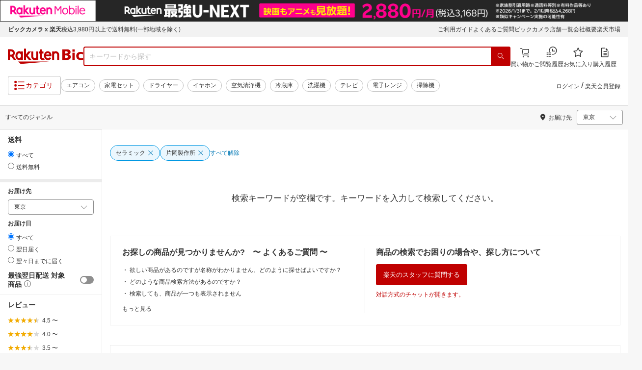

--- FILE ---
content_type: application/javascript
request_url: https://cart-api.step.rakuten.co.jp/rms/mall/cart/jsonp/list/?sid=2370&callback=r2jsonp17693662630155605552801358984
body_size: -14
content:
r2jsonp17693662630155605552801358984({"status":"300","message":"cartKey not created.","count":""})

--- FILE ---
content_type: application/javascript
request_url: https://cart-api.step.rakuten.co.jp/rms/mall/cart/jsonp/list/?sid=2370&callback=jQuery37104918889119166172_1769366260721&_=1769366260722
body_size: -11
content:
jQuery37104918889119166172_1769366260721({"status":"300","message":"cartKey not created.","count":""})

--- FILE ---
content_type: application/javascript; charset=UTF-8
request_url: https://biccamera.rakuten.co.jp/assets/app/pages/search/javascript/0-c5302cd3c1687e5df523.bundle.js
body_size: 4832
content:
(window.webpackJsonp=window.webpackJsonp||[]).push([[0],{3554:function(e,s){function getEnv(){const e={stg:{mokUrl:"https://stg.gateway-api.intra.rakuten-it.com/NCP/bdg-next/benefitsStatus?apikey=WuDiM9Bsih0RdUR1kn1SCVOVZOCSxDoR",shopId:{stg:"507785","stg-qa":"507784","stg-qfe":"507783","stg-ext":"507785","stg-pre":"508646"},SUGGEST:{API:"https://stg.gateway-api.intra.rakuten-it.com/gsp-ac/autocomplete/v1/autocomplete.jp_bic_item",DEBUG:!0,SID:{PC:"jp_bic_ac_item_001",SP:"jp_bic_ac_item_002"}}},prod:{mokUrl:"",shopId:"269553",SUGGEST:{API:"https://rdc-api-catalog-gateway-api.rakuten.co.jp/gsp-ac/autocomplete/v1/jp_bic_ac.item",DEBUG:!1,SID:{PC:"jp_bic_ac_item_001",SP:"jp_bic_ac_item_002"}}}};var s=e.prod;const a=location.href;if(a.includes("stg")){const n=a.substring(a.indexOf("stg"),a.indexOf("-biccamera"));e.stg.shopId=e.stg.shopId[n],s=e.stg}else a.includes("localhost")&&(e.stg.shopId=e.stg.shopId["stg-qa"],s=e.stg);return s}var a;$(window).on("load",(function(){let e=window.matchMedia("screen and (max-width: 768px)"),s={suggestId:"suggest",searchInput:"searchInput",searchBody:"globalHeaderv2__searchBody",searchGenreSelect:"globalHeaderv2__searchGenreSelect",searchBtn:"globalHeaderv2__searchBtn",suggest:"globalHeaderv2__suggest",suggestRow:"globalHeaderv2__suggestRow",suggestSpecial:"globalHeaderv2__suggestSpecial",suggestCategory:"globalHeaderv2__suggestCategory",SELECT:"globalHeaderv2__suggestSelect",NOSELECT:"globalHeaderv2__suggestNoselect",SEARCHPATH:"/search/mall/"};!function(){let e=window.innerWidth;s.searchInput=e<769?"modal-searchInput":"searchInput"}(),window.innerWidth<769?$("#"+s.searchInput).closest(".globalHeaderv2__menuLinkItem").append($("#"+s.suggestId)):$("#"+s.searchInput).closest(".globalHeaderv2__searchBody").append($("#"+s.suggestId));var t=function(){if($("#"+s.suggestId).children().length){for(var e=0;e<$("."+s.suggestRow).length;e++)$("."+s.suggestRow).eq(e).removeClass(s.SELECT).addClass(s.NOSELECT);$("#"+s.suggestId).show()}else $("#"+s.suggestId).hide()};const a=document.getElementById(s.suggestId);new MutationObserver((function(e,a){for(var n=0;n<e.length;n++){let a=e[n];if("childList"===a.type){if(a.addedNodes.length>0&&"#comment"==a.addedNodes[0].nodeName)return void $("#"+s.suggestId).hide();t()}}})).observe(a,{attributes:!1,childList:!0,subtree:!0}),$(".js-suggestClose").on("click",(function(){$("#"+s.searchInput).val("").focus(),$("#suggest").hide(),$(".js-suggestClose").hide(),$(".globalHeaderv2__menu").removeClass("is-suggestOpen")})),$(document).on({mouseenter:function(){$("."+s.suggestRow).each((function(){$(this).removeClass(s.SELECT).addClass(s.NOSELECT)})),$(this).removeClass(s.NOSELECT).addClass(s.SELECT)},mouseleave:function(){$(this).removeClass(s.SELECT).addClass(s.NOSELECT)}},"."+s.suggestRow),$(document).on("click","."+s.suggestRow,(function(e){e.preventDefault(),$("#"+s.searchInput).val($("."+s.suggestRow).eq(0).text()),$("#"+s.suggestId).hide(),r()})),$(document).on("click",(function(e){$(e.target).closest("."+s.suggest).length||($("."+s.suggest).hide(),$("."+s.suggest).empty())}));const n="l-id=bic_com_searchBox";var r=function(){if($("#"+s.suggestId).children().length&&(o=!1,$("."+s.suggestRow).each((function(){$(this).hasClass(s.SELECT)&&(o=!0)})),o)){var e=$("."+s.suggestRow).eq(0).children().text();if($("."+s.SELECT).eq(0).hasClass(s.suggestSpecial)){if($("."+s.SELECT).eq(0).find("."+s.suggestCategory).length){var a=$("."+s.SELECT).eq(0).find("."+s.suggestCategory).eq(0).attr("genre");window.location.href=s.SEARCHPATH+encodeURIComponent(e)+"/"+a+"?"+n}}else window.location.href=s.SEARCHPATH+encodeURIComponent($("."+s.SELECT).eq(0).text())+"?"+n}else window.location.href=s.SEARCHPATH+encodeURIComponent($("#"+s.searchInput).val());var o};$(document).on("keydown","#"+s.searchInput,(function(e){!function(e){var a,n;if(38==e.keyCode){if($("#"+s.suggestId).children().length){a=$("."+s.suggestRow).length,n=$("."+s.suggestRow).eq(0).children().text();for(var o=0;o<a;o++)if($("."+s.suggestRow).eq(o).hasClass(s.SELECT)){$("."+s.suggestRow).eq(o).removeClass(s.SELECT).addClass(s.NOSELECT),0!=o?($("."+s.suggestRow).eq(o-1).removeClass(s.NOSELECT).addClass(s.SELECT),$("."+s.suggestRow).eq(o-1).hasClass(s.suggestSpecial)?$("#"+s.searchInput).val($("."+s.suggestRow).eq(0).children().text()):$("#"+s.searchInput).val($("."+s.suggestRow).eq(o-1).children().text())):$("#"+s.searchInput).val(n);break}o==a&&($("."+s.suggestRow).eq(o-1).removeClass(s.NOSELECT).addClass(s.SELECT),$("#"+s.searchInput).val($("."+s.suggestRow).eq(0).children().text()))}}else if(40==e.keyCode){if($("#"+s.suggestId).children().length){for(a=$("."+s.suggestRow).length,n=$("."+s.suggestRow).eq(0).children().text(),o=0;o<a;o++)if($("."+s.suggestRow).eq(o).hasClass(s.SELECT)){$("."+s.suggestRow).eq(o).removeClass(s.SELECT).addClass(s.NOSELECT),o!=a-1?($("."+s.suggestRow).eq(o+1).removeClass(s.NOSELECT).addClass(s.SELECT),$("."+s.suggestRow).eq(o+1).hasClass(s.suggestSpecial)?$("#"+s.searchInput).val($("."+s.suggestRow).eq(0).children().text()):$("#"+s.searchInput).val($("."+s.suggestRow).eq(o+1).children().text())):$("#"+s.searchInput).val(n);break}o==a&&($("."+s.suggestRow).eq(0).removeClass(s.NOSELECT).addClass(s.SELECT),$("#"+s.searchInput).val($("."+s.suggestRow).eq(0).children().text()))}}else 13==e.keyCode&&(e.preventDefault(),r())}(e)})),$(document).on("click","."+s.searchBtn,(function(e){e.preventDefault(),r()})),$(document).on("click",(function(e){$(e.target).closest(".globalHeaderv2__suggest").length||$(".globalHeaderv2__suggest").hide()})),$("#"+s.searchInput).on("input",(function(){!function(){let e=$("#"+s.searchInput).val();searchTerm=e,$("#"+s.searchInput).attr("value",e);let a=function(e){if(!e)return;let s=e.replace(/　/g," ").replace(/\s\s+/g," ").trim(),a=s.split(" ");return{originalValue:e,minifiedValue:s,inputWords:a}}(searchTerm);""!==e&&$.ajax({url:o.SUGGEST.API,dataType:"jsonp",data:{q:a.minifiedValue,sid:"pc"==(/Android|webOS|iPhone|iPad|iPod|BlackBerry|IEMobile|Opera Mini/i.test(navigator.userAgent)?"sp":"pc")?o.SUGGEST.SID.PC:o.SUGGEST.SID.SP,format:"jsonp",ci:3},success:function(e,s,n){c=function(e,s){let a=[];return $.each(e.suggestions,(function(n,o){const c=o.terms,l=function(e,s){i("---------FLEXIBLE MATCHING--------------"),e.minifiedValue;let a,n=e.inputWords[0],o=new RegExp("\\s?\\S*"+n,"igm").exec(s),c=null,l=null;o&&(c=s.substring(0,o.index).trim(),l=s.substring(o.index).trim()),a=null!=c&&null!=l?(l+" "+c).trim():s,i("preSuggestTerm: "+a);let u=a.split(" ");let d="";for(let m=0;m<u.length&&m<3&&d.length+u[m].length<=22;m++)d+=u[m]+" ";d=d.trim().length>0?d.trim():a.substring(0,22),i("Should suggest: "+d);let g=[];$.each(e.inputWords,(function(e,s){let a=d.toLowerCase().indexOf(s.toLowerCase());a>=0&&g.push({matchTerm:s,matchStartIndex:a,matchEndIndex:a+s.length})})),g.sort((function(e,s){return e.matchStartIndex-s.matchStartIndex}));let p={found:!1,suggestTerm:d};return g.length>0&&(p={found:!0,suggestTerm:d,matchParts:g}),p}(s,c);let u=[];o.cid&&o.cid.map((function(s){u.push({id:s,name:e.cm[s]})}));const d={originalTerm:c,matchInfo:l,categories:u};(function(e,s){let a=!1;return $.each(e,(function(e,n){if(n.matchInfo.suggestTerm.toLowerCase()==s.matchInfo.suggestTerm.toLowerCase()){if(0==n.categories.length&&0==s.categories.length)return void(a=!0);if(n.categories.length>0&&s.categories.length>0&&n.categories[0].name&&s.categories[0].name&&n.categories[0].name.toLowerCase()==s.categories[0].name.toLowerCase())return void(a=!0)}})),a})(a,d)||a.push(d)})),a}(e,a),i(JSON.stringify(c)),function(e){let s=$("#suggest");if(null==e||null==e||0==e.length)return s.html(""),void s.hide();let a="";if($.each(e,(function(e,s){if(a+='<div class="globalHeaderv2__suggestRow globalHeaderv2__suggestNoselect"><span class="globalHeaderv2__suggestKeyword">',s.matchInfo.found){let e=s.matchInfo.suggestTerm,n=s.matchInfo.matchParts;$.each(n,(function(s,o){let c=s+1<n.length?n[s+1]:null,l=s>0||0==o.matchStartIndex?"":e.substring(0,o.matchStartIndex),u=e.substring(o.matchStartIndex,o.matchEndIndex),d=null!=c?e.substring(o.matchEndIndex,c.matchStartIndex):e.substring(o.matchEndIndex);a+=l+'<span class="c-textBold">'+u+"</span>"+d}))}else a+=s.matchInfo.suggestTerm;a+="</span></div>"})),e&&e[0]&&e[0].categories&&e[0].categories.length>0){let s="",n=e[0],o=n.matchInfo.suggestTerm,c=n.matchInfo.matchParts;$.each(c,(function(e,a){let n=e+1<c.length?c[e+1]:null,l=e>0||0==a.matchStartIndex?"":o.substring(0,a.matchStartIndex),u=o.substring(a.matchStartIndex,a.matchEndIndex),d=null!=n?o.substring(a.matchEndIndex,n.matchStartIndex):o.substring(a.matchEndIndex);s+=l+'<span class="c-textBold">'+u+"</span>"+d})),$.each(e[0].categories,(function(n,o){a+='<div class="globalHeaderv2__suggestRow globalHeaderv2__suggestSpecial globalHeaderv2__suggestNoselect"><span class="globalHeaderv2__suggestKeyword">'+(e[0].matchInfo.found?s:e[0].matchInfo.suggestTerm)+'<span class="globalHeaderv2__suggestCategory" genre="'+o.id+'">'+o.name+"</span></span></div>"}))}a="<div>"+a+'<div id="searchsuggest-ad-area"></div></div>',s.html(a),s.show()}(c)},error:function(e,s,a){i(a)}})}(),$("#"+s.searchInput).val().length>0&&c.length>0?$("#suggest").show():$("#suggest").hide(),""==$("#"+s.searchInput).val()?$(".js-suggestClose").hide():e.matches&&$(".js-suggestClose").show()}));const o=getEnv();let c=[];function i(e){o.SUGGEST.DEBUG}})),(a=jQuery)((function(){let e=window.matchMedia("screen and (max-width: 768px)");!function(){var e=".globalHeaderv2__menuUser, .globalHeaderv2__user",s="is-loggedout",n=".globalHeaderv2__memberPointName",o=".c-memberInfo",c=".c-memberInfo__header",l=".c-memberInfo__rank",u=".js-memberInfo__rankName";a.fn.digits=function(){return this.each((function(){a(this).text(a(this).text().replace(/(\d)(?=(\d\d\d)+(?!\d))/g,"$1,"))}))};try{a.ajax({url:"https://app.rakuten.co.jp/engine/zapi/MemberInformation/GetPointWithRz/20160519",method:"POST",dataType:"json",xhrFields:{withCredentials:!0},contentType:"application/x-www-form-urlencoded",crossDomain:!0,error:function(n){console.error("BurgerUserInfo Ajax error: ",n),a(e).addClass(s)},success:function(d){""!=d.username&&null!=d.username?(a(".globalHeaderv2__member, .globalHeaderv2__menuMember, .js-menuMemberList__logout").addClass("is-loggedin"),function(e){switch(e.rank){case 1:a(u).text("レギュラー会員");break;case 2:a(n).prepend('<i class="globalHeaderv2__memberIcon globalHeaderv2__memberIcon--silver"></i>'),a(c).prepend('<i class="c-memberInfo__rankBadge"></i>'),a(o).addClass("c-memberInfo--silver"),a(u).text("シルバー会員"),a(l).append('<a class="c-memberInfo__rewardLink" href="https://point.rakuten.co.jp/club/rank/reward/">ランク優待</a>');break;case 3:a(n).prepend('<i class="globalHeaderv2__memberIcon globalHeaderv2__memberIcon--gold"></i>'),a(c).prepend('<i class="c-memberInfo__rankBadge"></i>'),a(o).addClass("c-memberInfo--gold"),a(u).text("ゴールド会員"),a(l).append('<a class="c-memberInfo__rewardLink" href="https://point.rakuten.co.jp/club/rank/reward/">ランク優待</a>');break;case 4:a(n).prepend('<i class="globalHeaderv2__memberIcon globalHeaderv2__memberIcon--platinum"></i>'),a(c).prepend('<i class="c-memberInfo__rankBadge"></i>'),a(o).addClass("c-memberInfo--platinum"),a(u).text("プラチナ会員"),a(l).append('<a class="c-memberInfo__rewardLink" href="https://point.rakuten.co.jp/club/rank/reward/">ランク優待</a>');break;case 5:a(n).prepend('<i class="globalHeaderv2__memberIcon globalHeaderv2__memberIcon--diamond"></i>'),a(c).prepend('<i class="c-memberInfo__rankBadge"></i>'),a(o).addClass("c-memberInfo--diamond"),a(u).text("ダイヤモンド会員"),a(l).append('<a class="c-memberInfo__rewardLink" href="https://point.rakuten.co.jp/club/rank/reward/">ランク優待</a>')}a(".js-memberInfo__nameFull").text(e.username),a(".js-memberInfo__totalPoint").text(e.fixedPoint+e.limitedPoint).digits(),a(".js-memberInfo__limitedPoint").text(e.limitedPoint).digits(),a(".js-memberInfo__cash").text(e.cash).digits(),a(".js-memberInfo__futurePoint").text(e.futurePoint).digits()}(d)):a(e).addClass(s)}})}catch(a){console.error("error getting user information",a)}}(),function(){const e=getEnv();try{a.ajax({url:"https://cart-api.step.rakuten.co.jp/rms/mall/cart/jsonp/list/?sid=2370",dataType:"jsonp",scriptCharset:"utf-8",error:function(e){console.error("error getting cart notification",e)},success:function(s){if("100"===s.status){var n=0;("1"===s.count?[s.itemList]:s.itemList).forEach((s=>{s.shopId===e.shopId&&n++})),0!==n&&(n=n>19?"20+":n,a(".js-cart-num").text(n).show())}}})}catch(a){console.error("error getting cart notification",a)}}(),(e.matches?["https://r.r10s.jp/com/js/d/common/plugin/jquery.tmpl-1.0.0.min.js","https://r.r10s.jp/com/entf/asset/js/entf-sp-3.0.3.min.js"]:["https://r.r10s.jp/com/js/d/common/plugin/jquery.tmpl-1.0.0.min.js","https://r.r10s.jp/com/entf/asset/js/entf-3.2.1.min.js"]).forEach((e=>{let s=document.createElement("script");s.src=e,s.async=!1,document.querySelector(".globalHeaderv2").appendChild(s)})),function(){const e=getEnv();a(".globalHeaderv2__memberRatio").html('<script type="text/javascript" src="//r.r10s.jp/com/js/d/Rmodules/1.28/Rmodules-1.28.0.min.js"><\/script><script src="//r.r10s.jp/com/js/d/spux/1.6/spux-1.6.1.min.js" charset="UTF-8"><\/script><div class="spux-icon-container"><div>あなたはポイント</div><script type="text/template">\x3c!-- no-image & icon case --\x3e<div class="globalHeaderv2__memberRate"><div class="globalHeaderv2__memberRateNum spux-case-one spux-case-n pointStatus pointStatus__text"><span class="spux-total-rate pointStatus__number number"></span></div><span>倍</span></div><\/script></div><div class="spux-settings"><div class="spux-settings-spu" data-shop-id="'+e.shopId+'" data-sid="BOOKS" data-source="PC" data-view-type="TOP" data-encoding="UTF_8" data-mock-url="'+e.mokUrl+'"></div><div class="spux-settings-global" data-show-empty-services="true" data-use-max-rate="true"></div><div class="spux-settings-popup" data-enable-on="NORMAL" data-display-on=""></div></div>\x3c!-- SPUx popup --\x3e<div class="spux-popup-container" id="pointPopup"><script type="text/template"><div class="spux-popup-helper"></div><div class="spux-popup-wrap"><div class="spux-popup-header"><span class="spux-popup-header-before">あなたはポイント合計</span><span class="spux-total-rate">-</span><span class="spux-popup-header-after">倍</span></div>\x3c!-- case NOT_LOGGED & case NONE & case NORMAL & case ERROR --\x3e<div class="spux-case-nologin spux-case-one spux-case-n spux-case-error"><div class="spux-sections-notice">ポイント未利用時の倍率です。特典には獲得上限や条件があります。以下のサービス・キャンペーン名から詳細をご確認ください。</div><ul class="spux-sections-list"><li class="spux-section-template spux-section spux-section-id-#SECTION_ID#"><div class="spux-section-header"><span class="spux-section-name">#SECTION_NAME#</span><span class="spux-section-rate">#SECTION_TOTALRATE#</span><span class="spux-section-bai">倍</span></div><ul class="spux-services-list spux-section-id-#SECTION_ID#-services"><li class="spux-service-template spux-service spux-service-id-#SERVICE_ID# #SERVICE_STATE#"><span class="spux-service-name">#SERVICE_NAME#</span><span class="spux-service-rate-container"><span class="spux-service-rate-label-max">#SERVICE_RATE_LABEL_MAX#</span><span class="spux-service-rate-plus">+</span><span class="spux-service-rate">#SERVICE_RATE#</span><span class="spux-service-rate-bai">倍</span></span><a class="spux-service-link" href="#SERVICE_LINK#"></a></li></ul></li></ul><ul class="spux-info-links"><li><a href="https://ichiba.faq.rakuten.net/detail/000006970?l-id=bic_top"><span class="spux-arrow-left"></span>あなたはポイント合計○○倍について</a></li><li><a href="https://point.rakuten.co.jp/history/"><span class="spux-arrow-left"></span>ポイント利用獲得履歴</a></li></ul></div>\x3c!-- /case NOT_LOGGED & case NONE & case NORMAL & case ERROR --\x3e\x3c!-- deal plus icon --\x3e<span class="spux-deal-plus-icon"></span>\x3c!-- /deal plus icon --\x3e</div><div class="spux-popup-arrow"></div><\/script></div>\x3c!-- /SPUx popup --\x3e')}()}))}}]);